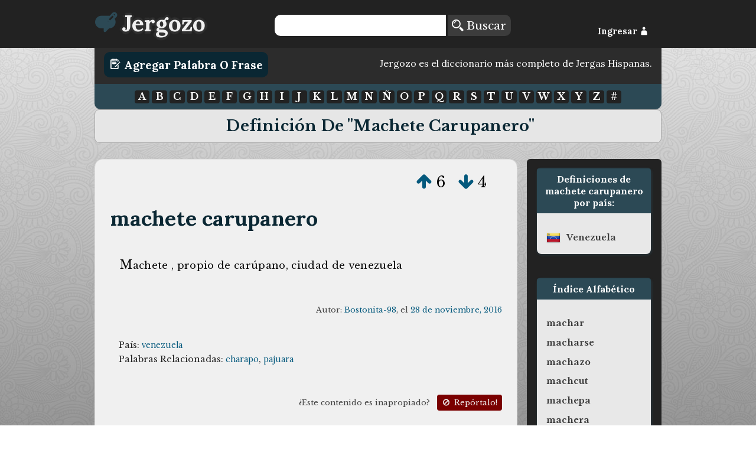

--- FILE ---
content_type: text/html; charset=UTF-8
request_url: https://www.jergozo.com/significado/machete-carupanero
body_size: 3312
content:
<!DOCTYPE html>

<html lang="es">

    <head>
        <meta http-equiv="Content-Type" content="text/html; charset=utf-8" />
        <meta http-equiv="content-language" content="es">
        <meta name="viewport" content="width=device-width,initial-scale=1">
        <title>Definición de machete carupanero, Significado y ejemplos de uso de: machete carupanero.</title>
        <meta name="description" content="Definición de machete carupanero, Significado y ejemplos de uso de: machete carupanero, escrito por usuarios como tú.">

        <meta property="og:title" content="Definición de machete carupanero, Significado y ejemplos de uso de: machete carupanero."/>
        <meta property="og:type" content="article"/>
        <meta property="og:description" content="Definición de machete carupanero, Significado y ejemplos de uso de: machete carupanero, escrito por usuarios como tú."/>
        <meta property="og:url" content="http://jergozo:8070/significado/machete-carupanero"/>
        <meta property="og:image" content=""/>

        <meta property="twitter:card" content="summary"/>
        <meta property="twitter:url" content="http://jergozo:8070/significado/machete-carupanero"/>
        <meta property="twitter:title" content="Definición de machete carupanero, Significado y ejemplos de uso de: machete carupanero."/>
        <meta property="twitter:description" content="Definición de machete carupanero, Significado y ejemplos de uso de: machete carupanero, escrito por usuarios como tú."/>
        <meta property="twitter:image" content=""/>

        <meta property="fb:app_id" content="878243425521405" />

        

        
        <script src="//ajax.googleapis.com/ajax/libs/jquery/2.1.1/jquery.min.js"></script>
        <script type="text/javascript" src="/js/mustache.js"></script>
        <script id="jergozo-script" type="text/javascript" src="/js/jergozo.min.js?v=1.2.0&amp;tv=1.1.4&amp;d=1"></script>

        <script type="text/javascript" src="/js/localizer/es.js?v=aa1.2.0"></script>


        <link rel="shortcut icon" href="/favicon.ico" />
        <link rel="apple-touch-icon" sizes="57x57" href="/apple-icon-57x57.png">
        <link rel="apple-touch-icon" sizes="60x60" href="/apple-icon-60x60.png">
        <link rel="apple-touch-icon" sizes="72x72" href="/apple-icon-72x72.png">
        <link rel="apple-touch-icon" sizes="76x76" href="/apple-icon-76x76.png">
        <link rel="apple-touch-icon" sizes="114x114" href="/apple-icon-114x114.png">
        <link rel="apple-touch-icon" sizes="120x120" href="/apple-icon-120x120.png">
        <link rel="apple-touch-icon" sizes="144x144" href="/apple-icon-144x144.png">
        <link rel="apple-touch-icon" sizes="152x152" href="/apple-icon-152x152.png">
        <link rel="apple-touch-icon" sizes="180x180" href="/apple-icon-180x180.png">
        <link rel="icon" type="image/png" sizes="192x192"  href="/android-icon-192x192.png">
        <link rel="icon" type="image/png" sizes="32x32" href="/favicon-32x32.png">
        <link rel="icon" type="image/png" sizes="96x96" href="/favicon-96x96.png">
        <link rel="icon" type="image/png" sizes="16x16" href="/favicon-16x16.png">


        <link rel="stylesheet" href="/css/general.min.css?v=1.2.24" />
        <link href='https://fonts.googleapis.com/css?family=Lora:400,700,400italic|Libre+Baskerville:400,700,400italic' rel='stylesheet' type='text/css'>
        <link rel="stylesheet" type="text/css" href="/fonts/flaticon.css?v=1.2.1">


<!-- Google Analytics -->
<!-- Global site tag (gtag.js) - Google Analytics -->
<script async src="https://www.googletagmanager.com/gtag/js?id=UA-65105808-1"></script>
<script>
  window.dataLayer = window.dataLayer || [];
  function gtag(){dataLayer.push(arguments);}
  gtag('js', new Date());

  gtag('config', 'UA-65105808-1');
</script>



    <script src="https://tags.refinery89.com/jergozocom.js" async></script>
  

    </head>
    <body>
        <!--[if lt IE 10]>
        <h1>Este sitio requiere Internet Explorer 10 o superior, o usar una versión actualizada de Chrome o Firefox. Actualize su navegador!</h1>
        <![endif]-->
        <header class="row">
            <div id="header-container">
                <div id="Jergozo-logo" class="span_1_of_4">
                    <a href="/"><i class="flaticon-edit48"></i><span>Jergozo</span></a>
                </div>
                <div id="header-buscar" class="span_2_of_4">
                    <form action="/buscar" method="POST" id="form-search">
                        <input type="text" name="word" id="search-word"/>
                        <button> <i class="flaticon-magnifier13"></i> Buscar</button>
                    </form>
                </div>
                <div id="header-log" class="span_1_of_4">
                    <div id="header-log-content">
                        <a href="javascript:void(0);" id="but-login">Ingresar <i class="flaticon-silhouette78"></i></a>                    </div>
                </div>
            </div>
        </header>
        <main>
            <div id="write-button-header">
                <div id="write-button-header-button-div">
                    <a class="write-button" href="/escribir"><i class="flaticon-edit26"></i> Agregar Palabra o Frase</a>
                </div>
                <div id="write-button-header-text-div">
                Jergozo es el diccionario más completo de Jergas Hispanas.                </div>
            </div>
            <nav class="section">
                <div id="nav-letras">
                      <a href="/letra/a">A</a>
  <a href="/letra/b">B</a>
  <a href="/letra/c">C</a>
  <a href="/letra/d">D</a>
  <a href="/letra/e">E</a>
  <a href="/letra/f">F</a>
  <a href="/letra/g">G</a>
  <a href="/letra/h">H</a>
  <a href="/letra/i">I</a>
  <a href="/letra/j">J</a>
  <a href="/letra/k">K</a>
  <a href="/letra/l">L</a>
  <a href="/letra/m">M</a>
  <a href="/letra/n">N</a>
  <a href="/letra/ñ">Ñ</a>
  <a href="/letra/o">O</a>
  <a href="/letra/p">P</a>
  <a href="/letra/q">Q</a>
  <a href="/letra/r">R</a>
  <a href="/letra/s">S</a>
  <a href="/letra/t">T</a>
  <a href="/letra/u">U</a>
  <a href="/letra/v">V</a>
  <a href="/letra/w">W</a>
  <a href="/letra/x">X</a>
  <a href="/letra/y">Y</a>
  <a href="/letra/z">Z</a>
  <a href="/letra/-">#</a>
                </div>
            </nav>
            
<h1>Definición de "machete carupanero"</h1>

<div class="section group">

	<div class="col span_3_of_4_b">
<div class="word-container" id="word-12970">
    <div class="word-votes" data-id="12970">
            <a  href="javascript: void(0);" title="Votar a favor de esta definición" data-hash="cea1467b48b3b706404b6eacf1ac115dc81456560e74c32473306f6a5ec36b4e" data-id="12970" data-isupvote="true"><i class="flaticon-up130"></i></a>
            <span class="upvotes">6</span>
            <a  href="javascript: void(0);" title="Votar en contra de esta definición"  data-hash="c8e95fa30e4abf91a05de3c964b4e35bc227053fa5e2be08068a02d343360d55" data-id="12970" data-isupvote="false"><i class="flaticon-down86"></i></a>
            <span class="downvotes">4</span>
    </div>        
    <h2 class="word-word"><a href="/significado/machete-carupanero" title="machete carupanero">machete carupanero</a></h2>
    <div class="word-definition"><p>machete , propio de carúpano, ciudad de venezuela</p></div>
        <div class="word-autorship">
        Autor:
        <span class="word-user">
        	        	<a href="/usuario/6041/-/bostonita-98">Bostonita-98</a></span>, el
        <span class="word-createdAt"><a href="/dia/2016-11-28">28 de noviembre, 2016</a></span>
    </div>
    	    <div class="word-metadata">
		<p class="word-countries">País: <a href="/diccionario-venezolano">venezuela</a></p>				<p class="word-related">Palabras Relacionadas: <a href="/significado/charapo">charapo</a>, <a href="/significado/pajuara">pajuara</a></p>	    </div>
	 
    
    <div class="word-report">¿Este contenido es inapropiado? <a href="/reportar/12970" title="Reportar contenido inapropiado"><i class="flaticon-ban"></i> Repórtalo!</a></div>

    <div class="word-share">
        <a rel="nofollow" href="https://www.facebook.com/sharer/sharer.php?u=https://jergozo.com/significado/machete-carupanero/-/12970" title="Compartir en Facebook"><i class="flaticon-facebook55"></i></a>
        <a rel="nofollow" href="https://twitter.com/intent/tweet?url=https://jergozo.com/significado/machete-carupanero/-/12970" title="Compartir en Twitter"><i class="flaticon-social19"></i></a>
        <a rel="nofollow" href="whatsapp://send?text=https://jergozo.com/significado/machete-carupanero/-/12970" title="Compartir en whatsapp" data-action="share/whatsapp/share" id="word-share-whatsapp"><img src="/fonts/whatsapp2.png"/></a>
        <a rel="nofollow" href="http://www.reddit.com/submit?url=https://jergozo.com/significado/machete-carupanero/-/12970&title=Definici%C3%B3n+de+%22machete+carupanero%22" title="Compartir en Reddit"><i class="flaticon-reddit7"></i></a>
        <a rel="nofollow" href="https://www.linkedin.com/shareArticle?mini=true&url=https://jergozo.com/significado/machete-carupanero/-/12970&title=Definici%C3%B3n+de+%22machete+carupanero%22" title="Compartir en LinkedIn"><i class="flaticon-linked5"></i></a>
        <a rel="nofollow" href="http://meneame.net/submit.php?url=https://jergozo.com/significado/machete-carupanero/-/12970&title=Definici%C3%B3n+de+%22machete+carupanero%22" title="Compartir en Meneame"><i class="flaticon-meneame"></i></a>
    </div>



    

</div>

        <div class="section word-add-header">
            <h2>¿No te gustan estas definiciones de "machete carupanero"?</h2>
            <p><a class="write-button" href="/escribir/w/machete-carupanero"><i class="flaticon-edit26"></i> ¡Escribe tu definición!</a></p>
        </div>


	</div>

	
	<div class="col span_1_of_4_b">

		<div class="bubble countries">
			<h3>Definiciones de machete carupanero por país:</h1>
				<ul>
	<li class="country"><img src="/images/flags/shiny/24/VE.png" class="flag-menu"/><a href="/diccionario-venezolano/definir/machete-carupanero">venezuela</a></li>				</ul>
		</div>



		<div class="bubble">
			<h3>Índice Alfabético</h1>
				<ul>
	<li><a href="/significado/machar">machar</a></li><li><a href="/significado/macharse">macharse</a></li><li><a href="/significado/machazo">machazo</a></li><li><a href="/significado/machcut">machcut</a></li><li><a href="/significado/machepa">machepa</a></li><li><a href="/significado/machera">machera</a></li><li><a href="/significado/machero">machero</a></li><li><a href="/significado/macheta">macheta</a></li><li><a href="/significado/machetazo">machetazo</a></li><li><a href="/significado/machete">machete</a></li><li class="current-word">machete carupanero</li><li><a href="/significado/machete-estate-en-tu-vaina">machete estate en tu vaina</a></li><li><a href="/significado/machete-vaciao">machete vaciao</a></li><li><a href="/significado/machete-y-casabe-a-locha">machete y casabe a locha</a></li><li><a href="/significado/machete-y-después-hablamos">machete y después hablamos</a></li><li><a href="/significado/machete-y-yilé">machete y yilé</a></li><li><a href="/significado/macheteada">macheteada</a></li><li><a href="/significado/macheteador">macheteador</a></li><li><a href="/significado/machetear">machetear</a></li><li><a href="/significado/machetearle">machetearle</a></li><li><a href="/significado/machetero">machetero</a></li> 
				</ul>
		</div>

	</div>
</div>
            
        </main>
        <footer>
            <div><a href="/condiciones-de-uso">Condiciones de Uso</a> | <a href="/creditos">Créditos</a> | <a href="/preguntas-frecuentes">Preguntas Frecuentes</a> | <a href="/politica-de-privacidad">Política de Privacidad</a></div>
            <div>Desarrollo:  <a href="https://www.metonymie.com" class="metonymie">Metonymie Studios</a></div>
        </footer>
    </body>
</html>
